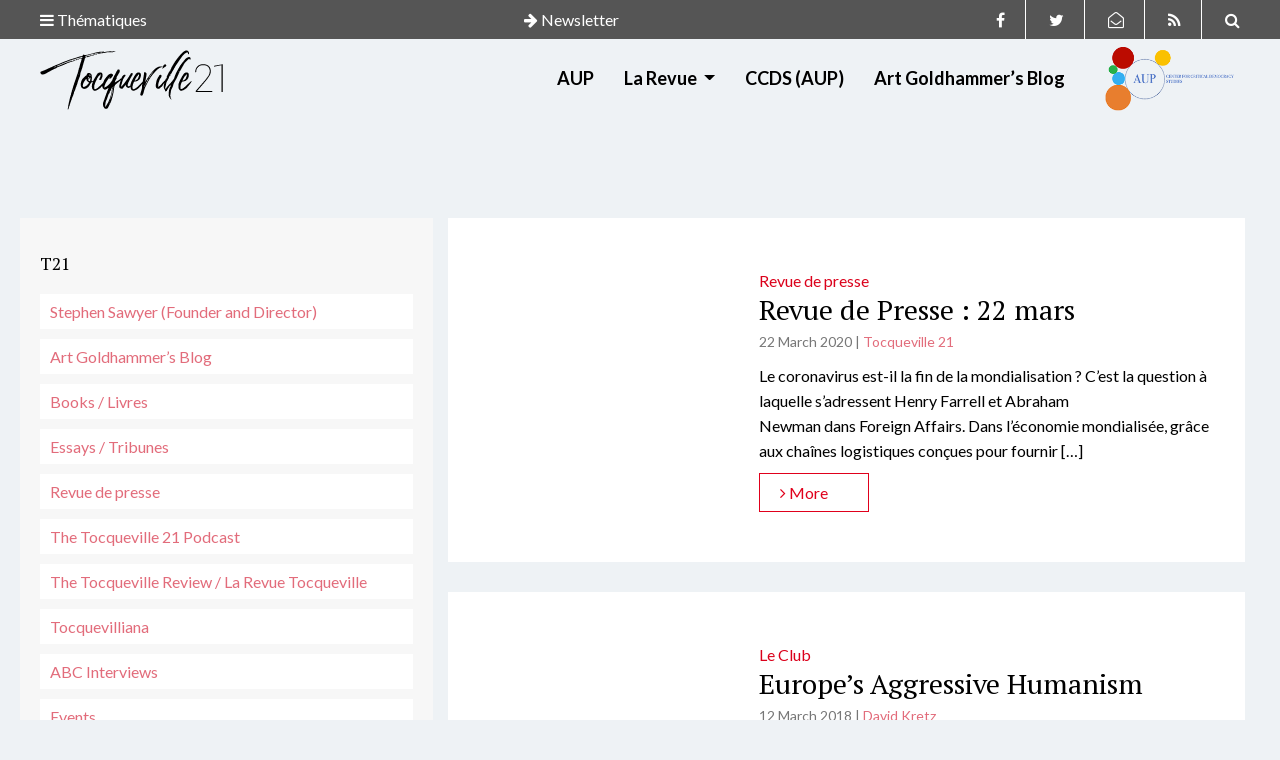

--- FILE ---
content_type: text/html; charset=UTF-8
request_url: https://tocqueville21.com/tag/humanism/
body_size: 14079
content:
<!doctype html>
<html lang="en-US" class="no-js">

<head>


  <meta name="google-site-verification" content="xdjnqVr7Bj64yKGmlmLb7GDh44wPVFjwHROo3xqFw-4" />

  <meta charset="UTF-8">
  <title>  Humanism</title>
  <link href="https://tocqueville21.com/wp-content/themes/tocqueville21/img/icons/favicon.ico" rel="shortcut icon">
  <link href="https://tocqueville21.com/wp-content/themes/tocqueville21/img/icons/touch.png" rel="apple-touch-icon-precomposed">
  <meta http-equiv="X-UA-Compatible" content="IE=edge,chrome=1">
  <meta name="viewport" content="width=device-width, initial-scale=1.0">
  <meta name='robots' content='max-image-preview:large' />

            <script data-no-defer="1" data-ezscrex="false" data-cfasync="false" data-pagespeed-no-defer data-cookieconsent="ignore">
                var ctPublicFunctions = {"_ajax_nonce":"17941aaacf","_rest_nonce":"b0fe482a72","_ajax_url":"\/wp-admin\/admin-ajax.php","_rest_url":"https:\/\/tocqueville21.com\/wp-json\/","data__cookies_type":"native","data__ajax_type":"rest","data__bot_detector_enabled":0,"data__frontend_data_log_enabled":1,"cookiePrefix":"","wprocket_detected":false,"host_url":"tocqueville21.com","text__ee_click_to_select":"Click to select the whole data","text__ee_original_email":"The complete one is","text__ee_got_it":"Got it","text__ee_blocked":"Blocked","text__ee_cannot_connect":"Cannot connect","text__ee_cannot_decode":"Can not decode email. Unknown reason","text__ee_email_decoder":"CleanTalk email decoder","text__ee_wait_for_decoding":"The magic is on the way!","text__ee_decoding_process":"Please wait a few seconds while we decode the contact data."}
            </script>
        
            <script data-no-defer="1" data-ezscrex="false" data-cfasync="false" data-pagespeed-no-defer data-cookieconsent="ignore">
                var ctPublic = {"_ajax_nonce":"17941aaacf","settings__forms__check_internal":"0","settings__forms__check_external":"0","settings__forms__force_protection":0,"settings__forms__search_test":1,"settings__forms__wc_add_to_cart":0,"settings__data__bot_detector_enabled":0,"settings__sfw__anti_crawler":0,"blog_home":"https:\/\/tocqueville21.com\/","pixel__setting":"0","pixel__enabled":false,"pixel__url":null,"data__email_check_before_post":1,"data__email_check_exist_post":0,"data__cookies_type":"native","data__key_is_ok":true,"data__visible_fields_required":true,"wl_brandname":"Anti-Spam by CleanTalk","wl_brandname_short":"CleanTalk","ct_checkjs_key":427049277,"emailEncoderPassKey":"a260638ea6ba2c4289f86a766e26d90c","bot_detector_forms_excluded":"W10=","advancedCacheExists":false,"varnishCacheExists":false,"wc_ajax_add_to_cart":false}
            </script>
        <link rel='dns-prefetch' href='//cdnjs.cloudflare.com' />
<link rel='dns-prefetch' href='//stackpath.bootstrapcdn.com' />
<link rel='dns-prefetch' href='//use.fontawesome.com' />
<style id='wp-img-auto-sizes-contain-inline-css' type='text/css'>
img:is([sizes=auto i],[sizes^="auto," i]){contain-intrinsic-size:3000px 1500px}
/*# sourceURL=wp-img-auto-sizes-contain-inline-css */
</style>
<link rel='stylesheet' id='dashicons-css' href='https://tocqueville21.com/wp-includes/css/dashicons.min.css?ver=6.9' media='all' />
<link rel='stylesheet' id='post-views-counter-frontend-css' href='https://tocqueville21.com/wp-content/plugins/post-views-counter/css/frontend.css?ver=1.7.0' media='all' />
<style id='wp-emoji-styles-inline-css' type='text/css'>

	img.wp-smiley, img.emoji {
		display: inline !important;
		border: none !important;
		box-shadow: none !important;
		height: 1em !important;
		width: 1em !important;
		margin: 0 0.07em !important;
		vertical-align: -0.1em !important;
		background: none !important;
		padding: 0 !important;
	}
/*# sourceURL=wp-emoji-styles-inline-css */
</style>
<style id='wp-block-library-inline-css' type='text/css'>
:root{--wp-block-synced-color:#7a00df;--wp-block-synced-color--rgb:122,0,223;--wp-bound-block-color:var(--wp-block-synced-color);--wp-editor-canvas-background:#ddd;--wp-admin-theme-color:#007cba;--wp-admin-theme-color--rgb:0,124,186;--wp-admin-theme-color-darker-10:#006ba1;--wp-admin-theme-color-darker-10--rgb:0,107,160.5;--wp-admin-theme-color-darker-20:#005a87;--wp-admin-theme-color-darker-20--rgb:0,90,135;--wp-admin-border-width-focus:2px}@media (min-resolution:192dpi){:root{--wp-admin-border-width-focus:1.5px}}.wp-element-button{cursor:pointer}:root .has-very-light-gray-background-color{background-color:#eee}:root .has-very-dark-gray-background-color{background-color:#313131}:root .has-very-light-gray-color{color:#eee}:root .has-very-dark-gray-color{color:#313131}:root .has-vivid-green-cyan-to-vivid-cyan-blue-gradient-background{background:linear-gradient(135deg,#00d084,#0693e3)}:root .has-purple-crush-gradient-background{background:linear-gradient(135deg,#34e2e4,#4721fb 50%,#ab1dfe)}:root .has-hazy-dawn-gradient-background{background:linear-gradient(135deg,#faaca8,#dad0ec)}:root .has-subdued-olive-gradient-background{background:linear-gradient(135deg,#fafae1,#67a671)}:root .has-atomic-cream-gradient-background{background:linear-gradient(135deg,#fdd79a,#004a59)}:root .has-nightshade-gradient-background{background:linear-gradient(135deg,#330968,#31cdcf)}:root .has-midnight-gradient-background{background:linear-gradient(135deg,#020381,#2874fc)}:root{--wp--preset--font-size--normal:16px;--wp--preset--font-size--huge:42px}.has-regular-font-size{font-size:1em}.has-larger-font-size{font-size:2.625em}.has-normal-font-size{font-size:var(--wp--preset--font-size--normal)}.has-huge-font-size{font-size:var(--wp--preset--font-size--huge)}.has-text-align-center{text-align:center}.has-text-align-left{text-align:left}.has-text-align-right{text-align:right}.has-fit-text{white-space:nowrap!important}#end-resizable-editor-section{display:none}.aligncenter{clear:both}.items-justified-left{justify-content:flex-start}.items-justified-center{justify-content:center}.items-justified-right{justify-content:flex-end}.items-justified-space-between{justify-content:space-between}.screen-reader-text{border:0;clip-path:inset(50%);height:1px;margin:-1px;overflow:hidden;padding:0;position:absolute;width:1px;word-wrap:normal!important}.screen-reader-text:focus{background-color:#ddd;clip-path:none;color:#444;display:block;font-size:1em;height:auto;left:5px;line-height:normal;padding:15px 23px 14px;text-decoration:none;top:5px;width:auto;z-index:100000}html :where(.has-border-color){border-style:solid}html :where([style*=border-top-color]){border-top-style:solid}html :where([style*=border-right-color]){border-right-style:solid}html :where([style*=border-bottom-color]){border-bottom-style:solid}html :where([style*=border-left-color]){border-left-style:solid}html :where([style*=border-width]){border-style:solid}html :where([style*=border-top-width]){border-top-style:solid}html :where([style*=border-right-width]){border-right-style:solid}html :where([style*=border-bottom-width]){border-bottom-style:solid}html :where([style*=border-left-width]){border-left-style:solid}html :where(img[class*=wp-image-]){height:auto;max-width:100%}:where(figure){margin:0 0 1em}html :where(.is-position-sticky){--wp-admin--admin-bar--position-offset:var(--wp-admin--admin-bar--height,0px)}@media screen and (max-width:600px){html :where(.is-position-sticky){--wp-admin--admin-bar--position-offset:0px}}

/*# sourceURL=wp-block-library-inline-css */
</style><style id='wp-block-buttons-inline-css' type='text/css'>
.wp-block-buttons{box-sizing:border-box}.wp-block-buttons.is-vertical{flex-direction:column}.wp-block-buttons.is-vertical>.wp-block-button:last-child{margin-bottom:0}.wp-block-buttons>.wp-block-button{display:inline-block;margin:0}.wp-block-buttons.is-content-justification-left{justify-content:flex-start}.wp-block-buttons.is-content-justification-left.is-vertical{align-items:flex-start}.wp-block-buttons.is-content-justification-center{justify-content:center}.wp-block-buttons.is-content-justification-center.is-vertical{align-items:center}.wp-block-buttons.is-content-justification-right{justify-content:flex-end}.wp-block-buttons.is-content-justification-right.is-vertical{align-items:flex-end}.wp-block-buttons.is-content-justification-space-between{justify-content:space-between}.wp-block-buttons.aligncenter{text-align:center}.wp-block-buttons:not(.is-content-justification-space-between,.is-content-justification-right,.is-content-justification-left,.is-content-justification-center) .wp-block-button.aligncenter{margin-left:auto;margin-right:auto;width:100%}.wp-block-buttons[style*=text-decoration] .wp-block-button,.wp-block-buttons[style*=text-decoration] .wp-block-button__link{text-decoration:inherit}.wp-block-buttons.has-custom-font-size .wp-block-button__link{font-size:inherit}.wp-block-buttons .wp-block-button__link{width:100%}.wp-block-button.aligncenter{text-align:center}
/*# sourceURL=https://tocqueville21.com/wp-includes/blocks/buttons/style.min.css */
</style>
<style id='global-styles-inline-css' type='text/css'>
:root{--wp--preset--aspect-ratio--square: 1;--wp--preset--aspect-ratio--4-3: 4/3;--wp--preset--aspect-ratio--3-4: 3/4;--wp--preset--aspect-ratio--3-2: 3/2;--wp--preset--aspect-ratio--2-3: 2/3;--wp--preset--aspect-ratio--16-9: 16/9;--wp--preset--aspect-ratio--9-16: 9/16;--wp--preset--color--black: #000000;--wp--preset--color--cyan-bluish-gray: #abb8c3;--wp--preset--color--white: #ffffff;--wp--preset--color--pale-pink: #f78da7;--wp--preset--color--vivid-red: #cf2e2e;--wp--preset--color--luminous-vivid-orange: #ff6900;--wp--preset--color--luminous-vivid-amber: #fcb900;--wp--preset--color--light-green-cyan: #7bdcb5;--wp--preset--color--vivid-green-cyan: #00d084;--wp--preset--color--pale-cyan-blue: #8ed1fc;--wp--preset--color--vivid-cyan-blue: #0693e3;--wp--preset--color--vivid-purple: #9b51e0;--wp--preset--gradient--vivid-cyan-blue-to-vivid-purple: linear-gradient(135deg,rgb(6,147,227) 0%,rgb(155,81,224) 100%);--wp--preset--gradient--light-green-cyan-to-vivid-green-cyan: linear-gradient(135deg,rgb(122,220,180) 0%,rgb(0,208,130) 100%);--wp--preset--gradient--luminous-vivid-amber-to-luminous-vivid-orange: linear-gradient(135deg,rgb(252,185,0) 0%,rgb(255,105,0) 100%);--wp--preset--gradient--luminous-vivid-orange-to-vivid-red: linear-gradient(135deg,rgb(255,105,0) 0%,rgb(207,46,46) 100%);--wp--preset--gradient--very-light-gray-to-cyan-bluish-gray: linear-gradient(135deg,rgb(238,238,238) 0%,rgb(169,184,195) 100%);--wp--preset--gradient--cool-to-warm-spectrum: linear-gradient(135deg,rgb(74,234,220) 0%,rgb(151,120,209) 20%,rgb(207,42,186) 40%,rgb(238,44,130) 60%,rgb(251,105,98) 80%,rgb(254,248,76) 100%);--wp--preset--gradient--blush-light-purple: linear-gradient(135deg,rgb(255,206,236) 0%,rgb(152,150,240) 100%);--wp--preset--gradient--blush-bordeaux: linear-gradient(135deg,rgb(254,205,165) 0%,rgb(254,45,45) 50%,rgb(107,0,62) 100%);--wp--preset--gradient--luminous-dusk: linear-gradient(135deg,rgb(255,203,112) 0%,rgb(199,81,192) 50%,rgb(65,88,208) 100%);--wp--preset--gradient--pale-ocean: linear-gradient(135deg,rgb(255,245,203) 0%,rgb(182,227,212) 50%,rgb(51,167,181) 100%);--wp--preset--gradient--electric-grass: linear-gradient(135deg,rgb(202,248,128) 0%,rgb(113,206,126) 100%);--wp--preset--gradient--midnight: linear-gradient(135deg,rgb(2,3,129) 0%,rgb(40,116,252) 100%);--wp--preset--font-size--small: 13px;--wp--preset--font-size--medium: 20px;--wp--preset--font-size--large: 36px;--wp--preset--font-size--x-large: 42px;--wp--preset--spacing--20: 0.44rem;--wp--preset--spacing--30: 0.67rem;--wp--preset--spacing--40: 1rem;--wp--preset--spacing--50: 1.5rem;--wp--preset--spacing--60: 2.25rem;--wp--preset--spacing--70: 3.38rem;--wp--preset--spacing--80: 5.06rem;--wp--preset--shadow--natural: 6px 6px 9px rgba(0, 0, 0, 0.2);--wp--preset--shadow--deep: 12px 12px 50px rgba(0, 0, 0, 0.4);--wp--preset--shadow--sharp: 6px 6px 0px rgba(0, 0, 0, 0.2);--wp--preset--shadow--outlined: 6px 6px 0px -3px rgb(255, 255, 255), 6px 6px rgb(0, 0, 0);--wp--preset--shadow--crisp: 6px 6px 0px rgb(0, 0, 0);}:where(.is-layout-flex){gap: 0.5em;}:where(.is-layout-grid){gap: 0.5em;}body .is-layout-flex{display: flex;}.is-layout-flex{flex-wrap: wrap;align-items: center;}.is-layout-flex > :is(*, div){margin: 0;}body .is-layout-grid{display: grid;}.is-layout-grid > :is(*, div){margin: 0;}:where(.wp-block-columns.is-layout-flex){gap: 2em;}:where(.wp-block-columns.is-layout-grid){gap: 2em;}:where(.wp-block-post-template.is-layout-flex){gap: 1.25em;}:where(.wp-block-post-template.is-layout-grid){gap: 1.25em;}.has-black-color{color: var(--wp--preset--color--black) !important;}.has-cyan-bluish-gray-color{color: var(--wp--preset--color--cyan-bluish-gray) !important;}.has-white-color{color: var(--wp--preset--color--white) !important;}.has-pale-pink-color{color: var(--wp--preset--color--pale-pink) !important;}.has-vivid-red-color{color: var(--wp--preset--color--vivid-red) !important;}.has-luminous-vivid-orange-color{color: var(--wp--preset--color--luminous-vivid-orange) !important;}.has-luminous-vivid-amber-color{color: var(--wp--preset--color--luminous-vivid-amber) !important;}.has-light-green-cyan-color{color: var(--wp--preset--color--light-green-cyan) !important;}.has-vivid-green-cyan-color{color: var(--wp--preset--color--vivid-green-cyan) !important;}.has-pale-cyan-blue-color{color: var(--wp--preset--color--pale-cyan-blue) !important;}.has-vivid-cyan-blue-color{color: var(--wp--preset--color--vivid-cyan-blue) !important;}.has-vivid-purple-color{color: var(--wp--preset--color--vivid-purple) !important;}.has-black-background-color{background-color: var(--wp--preset--color--black) !important;}.has-cyan-bluish-gray-background-color{background-color: var(--wp--preset--color--cyan-bluish-gray) !important;}.has-white-background-color{background-color: var(--wp--preset--color--white) !important;}.has-pale-pink-background-color{background-color: var(--wp--preset--color--pale-pink) !important;}.has-vivid-red-background-color{background-color: var(--wp--preset--color--vivid-red) !important;}.has-luminous-vivid-orange-background-color{background-color: var(--wp--preset--color--luminous-vivid-orange) !important;}.has-luminous-vivid-amber-background-color{background-color: var(--wp--preset--color--luminous-vivid-amber) !important;}.has-light-green-cyan-background-color{background-color: var(--wp--preset--color--light-green-cyan) !important;}.has-vivid-green-cyan-background-color{background-color: var(--wp--preset--color--vivid-green-cyan) !important;}.has-pale-cyan-blue-background-color{background-color: var(--wp--preset--color--pale-cyan-blue) !important;}.has-vivid-cyan-blue-background-color{background-color: var(--wp--preset--color--vivid-cyan-blue) !important;}.has-vivid-purple-background-color{background-color: var(--wp--preset--color--vivid-purple) !important;}.has-black-border-color{border-color: var(--wp--preset--color--black) !important;}.has-cyan-bluish-gray-border-color{border-color: var(--wp--preset--color--cyan-bluish-gray) !important;}.has-white-border-color{border-color: var(--wp--preset--color--white) !important;}.has-pale-pink-border-color{border-color: var(--wp--preset--color--pale-pink) !important;}.has-vivid-red-border-color{border-color: var(--wp--preset--color--vivid-red) !important;}.has-luminous-vivid-orange-border-color{border-color: var(--wp--preset--color--luminous-vivid-orange) !important;}.has-luminous-vivid-amber-border-color{border-color: var(--wp--preset--color--luminous-vivid-amber) !important;}.has-light-green-cyan-border-color{border-color: var(--wp--preset--color--light-green-cyan) !important;}.has-vivid-green-cyan-border-color{border-color: var(--wp--preset--color--vivid-green-cyan) !important;}.has-pale-cyan-blue-border-color{border-color: var(--wp--preset--color--pale-cyan-blue) !important;}.has-vivid-cyan-blue-border-color{border-color: var(--wp--preset--color--vivid-cyan-blue) !important;}.has-vivid-purple-border-color{border-color: var(--wp--preset--color--vivid-purple) !important;}.has-vivid-cyan-blue-to-vivid-purple-gradient-background{background: var(--wp--preset--gradient--vivid-cyan-blue-to-vivid-purple) !important;}.has-light-green-cyan-to-vivid-green-cyan-gradient-background{background: var(--wp--preset--gradient--light-green-cyan-to-vivid-green-cyan) !important;}.has-luminous-vivid-amber-to-luminous-vivid-orange-gradient-background{background: var(--wp--preset--gradient--luminous-vivid-amber-to-luminous-vivid-orange) !important;}.has-luminous-vivid-orange-to-vivid-red-gradient-background{background: var(--wp--preset--gradient--luminous-vivid-orange-to-vivid-red) !important;}.has-very-light-gray-to-cyan-bluish-gray-gradient-background{background: var(--wp--preset--gradient--very-light-gray-to-cyan-bluish-gray) !important;}.has-cool-to-warm-spectrum-gradient-background{background: var(--wp--preset--gradient--cool-to-warm-spectrum) !important;}.has-blush-light-purple-gradient-background{background: var(--wp--preset--gradient--blush-light-purple) !important;}.has-blush-bordeaux-gradient-background{background: var(--wp--preset--gradient--blush-bordeaux) !important;}.has-luminous-dusk-gradient-background{background: var(--wp--preset--gradient--luminous-dusk) !important;}.has-pale-ocean-gradient-background{background: var(--wp--preset--gradient--pale-ocean) !important;}.has-electric-grass-gradient-background{background: var(--wp--preset--gradient--electric-grass) !important;}.has-midnight-gradient-background{background: var(--wp--preset--gradient--midnight) !important;}.has-small-font-size{font-size: var(--wp--preset--font-size--small) !important;}.has-medium-font-size{font-size: var(--wp--preset--font-size--medium) !important;}.has-large-font-size{font-size: var(--wp--preset--font-size--large) !important;}.has-x-large-font-size{font-size: var(--wp--preset--font-size--x-large) !important;}
/*# sourceURL=global-styles-inline-css */
</style>

<style id='classic-theme-styles-inline-css' type='text/css'>
/*! This file is auto-generated */
.wp-block-button__link{color:#fff;background-color:#32373c;border-radius:9999px;box-shadow:none;text-decoration:none;padding:calc(.667em + 2px) calc(1.333em + 2px);font-size:1.125em}.wp-block-file__button{background:#32373c;color:#fff;text-decoration:none}
/*# sourceURL=/wp-includes/css/classic-themes.min.css */
</style>
<link rel='stylesheet' id='cleantalk-public-css-css' href='https://tocqueville21.com/wp-content/plugins/cleantalk-spam-protect/css/cleantalk-public.min.css?ver=6.70.1_1767607260' media='all' />
<link rel='stylesheet' id='cleantalk-email-decoder-css-css' href='https://tocqueville21.com/wp-content/plugins/cleantalk-spam-protect/css/cleantalk-email-decoder.min.css?ver=6.70.1_1767607260' media='all' />
<link rel='stylesheet' id='contact-form-7-css' href='https://tocqueville21.com/wp-content/plugins/contact-form-7/includes/css/styles.css?ver=6.1.4' media='all' />
<link rel='stylesheet' id='juiz_sps_styles-css' href='https://tocqueville21.com/wp-content/plugins/juiz-social-post-sharer/skins/6/style.min.css?ver=2.3.4' media='all' />
<link rel='stylesheet' id='rfw-style-css' href='https://tocqueville21.com/wp-content/plugins/rss-feed-widget/css/style.css?ver=2026010347' media='all' />
<link rel='stylesheet' id='ppress-frontend-css' href='https://tocqueville21.com/wp-content/plugins/wp-user-avatar/assets/css/frontend.min.css?ver=4.16.8' media='all' />
<link rel='stylesheet' id='ppress-flatpickr-css' href='https://tocqueville21.com/wp-content/plugins/wp-user-avatar/assets/flatpickr/flatpickr.min.css?ver=4.16.8' media='all' />
<link rel='stylesheet' id='ppress-select2-css' href='https://tocqueville21.com/wp-content/plugins/wp-user-avatar/assets/select2/select2.min.css?ver=6.9' media='all' />
<link rel='stylesheet' id='normalize-css' href='https://tocqueville21.com/wp-content/themes/tocqueville21/normalize.css?ver=1.0' media='all' />
<link rel='stylesheet' id='bootstrapcdncss-css' href='https://stackpath.bootstrapcdn.com/bootstrap/4.3.1/css/bootstrap.min.css?ver=6.9' media='all' />
<link rel='stylesheet' id='style-css' href='https://tocqueville21.com/wp-content/themes/tocqueville21/style.css?ver=1.0' media='all' />
<script type="text/javascript" src="https://tocqueville21.com/wp-content/themes/tocqueville21/js/lib/conditionizr-4.3.0.min.js?ver=4.3.0" id="conditionizr-js"></script>
<script type="text/javascript" src="https://tocqueville21.com/wp-content/themes/tocqueville21/js/lib/modernizr-2.7.1.min.js?ver=2.7.1" id="modernizr-js"></script>
<script type="text/javascript" src="https://tocqueville21.com/wp-includes/js/jquery/jquery.min.js?ver=3.7.1" id="jquery-core-js"></script>
<script type="text/javascript" src="https://tocqueville21.com/wp-includes/js/jquery/jquery-migrate.min.js?ver=3.4.1" id="jquery-migrate-js"></script>
<script type="text/javascript" src="https://cdnjs.cloudflare.com/ajax/libs/popper.js/1.11.0/umd/popper.min.js?ver=6.9" id="popper-js"></script>
<script type="text/javascript" src="https://stackpath.bootstrapcdn.com/bootstrap/4.3.1/js/bootstrap.min.js?ver=6.9" id="bootstrapcdn-js"></script>
<script type="text/javascript" src="https://use.fontawesome.com/756a27ba17.js?ver=6.9" id="fontawesome-js"></script>
<script type="text/javascript" src="https://tocqueville21.com/wp-content/themes/tocqueville21/js/scripts.js?ver=1.0.0" id="scripts-js"></script>
<script type="text/javascript" src="https://tocqueville21.com/wp-content/plugins/cleantalk-spam-protect/js/apbct-public-bundle_gathering.min.js?ver=6.70.1_1767607260" id="apbct-public-bundle_gathering.min-js-js"></script>
<script type="text/javascript" src="https://tocqueville21.com/wp-content/plugins/wp-user-avatar/assets/flatpickr/flatpickr.min.js?ver=4.16.8" id="ppress-flatpickr-js"></script>
<script type="text/javascript" src="https://tocqueville21.com/wp-content/plugins/wp-user-avatar/assets/select2/select2.min.js?ver=4.16.8" id="ppress-select2-js"></script>
<link rel="https://api.w.org/" href="https://tocqueville21.com/wp-json/" /><link rel="alternate" title="JSON" type="application/json" href="https://tocqueville21.com/wp-json/wp/v2/tags/168" />  <script>
    // conditionizr.com
    // configure environment tests
    conditionizr.config({
      assets: 'https://tocqueville21.com/wp-content/themes/tocqueville21',
      tests: {}
    });
  </script>

<link rel='stylesheet' id='mailpoet_public-css' href='https://tocqueville21.com/wp-content/plugins/mailpoet/assets/dist/css/mailpoet-public.b1f0906e.css?ver=6.9' media='all' />
<link rel='stylesheet' id='mailpoet_custom_fonts_0-css' href='https://fonts.googleapis.com/css?family=Abril+FatFace%3A400%2C400i%2C700%2C700i%7CAlegreya%3A400%2C400i%2C700%2C700i%7CAlegreya+Sans%3A400%2C400i%2C700%2C700i%7CAmatic+SC%3A400%2C400i%2C700%2C700i%7CAnonymous+Pro%3A400%2C400i%2C700%2C700i%7CArchitects+Daughter%3A400%2C400i%2C700%2C700i%7CArchivo%3A400%2C400i%2C700%2C700i%7CArchivo+Narrow%3A400%2C400i%2C700%2C700i%7CAsap%3A400%2C400i%2C700%2C700i%7CBarlow%3A400%2C400i%2C700%2C700i%7CBioRhyme%3A400%2C400i%2C700%2C700i%7CBonbon%3A400%2C400i%2C700%2C700i%7CCabin%3A400%2C400i%2C700%2C700i%7CCairo%3A400%2C400i%2C700%2C700i%7CCardo%3A400%2C400i%2C700%2C700i%7CChivo%3A400%2C400i%2C700%2C700i%7CConcert+One%3A400%2C400i%2C700%2C700i%7CCormorant%3A400%2C400i%2C700%2C700i%7CCrimson+Text%3A400%2C400i%2C700%2C700i%7CEczar%3A400%2C400i%2C700%2C700i%7CExo+2%3A400%2C400i%2C700%2C700i%7CFira+Sans%3A400%2C400i%2C700%2C700i%7CFjalla+One%3A400%2C400i%2C700%2C700i%7CFrank+Ruhl+Libre%3A400%2C400i%2C700%2C700i%7CGreat+Vibes%3A400%2C400i%2C700%2C700i&#038;ver=6.9' media='all' />
<link rel='stylesheet' id='mailpoet_custom_fonts_1-css' href='https://fonts.googleapis.com/css?family=Heebo%3A400%2C400i%2C700%2C700i%7CIBM+Plex%3A400%2C400i%2C700%2C700i%7CInconsolata%3A400%2C400i%2C700%2C700i%7CIndie+Flower%3A400%2C400i%2C700%2C700i%7CInknut+Antiqua%3A400%2C400i%2C700%2C700i%7CInter%3A400%2C400i%2C700%2C700i%7CKarla%3A400%2C400i%2C700%2C700i%7CLibre+Baskerville%3A400%2C400i%2C700%2C700i%7CLibre+Franklin%3A400%2C400i%2C700%2C700i%7CMontserrat%3A400%2C400i%2C700%2C700i%7CNeuton%3A400%2C400i%2C700%2C700i%7CNotable%3A400%2C400i%2C700%2C700i%7CNothing+You+Could+Do%3A400%2C400i%2C700%2C700i%7CNoto+Sans%3A400%2C400i%2C700%2C700i%7CNunito%3A400%2C400i%2C700%2C700i%7COld+Standard+TT%3A400%2C400i%2C700%2C700i%7COxygen%3A400%2C400i%2C700%2C700i%7CPacifico%3A400%2C400i%2C700%2C700i%7CPoppins%3A400%2C400i%2C700%2C700i%7CProza+Libre%3A400%2C400i%2C700%2C700i%7CPT+Sans%3A400%2C400i%2C700%2C700i%7CPT+Serif%3A400%2C400i%2C700%2C700i%7CRakkas%3A400%2C400i%2C700%2C700i%7CReenie+Beanie%3A400%2C400i%2C700%2C700i%7CRoboto+Slab%3A400%2C400i%2C700%2C700i&#038;ver=6.9' media='all' />
<link rel='stylesheet' id='mailpoet_custom_fonts_2-css' href='https://fonts.googleapis.com/css?family=Ropa+Sans%3A400%2C400i%2C700%2C700i%7CRubik%3A400%2C400i%2C700%2C700i%7CShadows+Into+Light%3A400%2C400i%2C700%2C700i%7CSpace+Mono%3A400%2C400i%2C700%2C700i%7CSpectral%3A400%2C400i%2C700%2C700i%7CSue+Ellen+Francisco%3A400%2C400i%2C700%2C700i%7CTitillium+Web%3A400%2C400i%2C700%2C700i%7CUbuntu%3A400%2C400i%2C700%2C700i%7CVarela%3A400%2C400i%2C700%2C700i%7CVollkorn%3A400%2C400i%2C700%2C700i%7CWork+Sans%3A400%2C400i%2C700%2C700i%7CYatra+One%3A400%2C400i%2C700%2C700i&#038;ver=6.9' media='all' />
</head>

<body class="archive tag tag-humanism tag-168 wp-theme-tocqueville21">

  <div class="sticky-top">
    <div class="search-header top">
      <div class="remove-form"><i class="fa fa-times" aria-hidden="true"></i></div>
      <!-- search -->
<div class="container ">
  <div class="p-30">


    <form class="search" method="get" action="https://tocqueville21.com" role="search">
      <label class="note-search">Tapez votre recherche et appuyez sur Entrée</label>
      <input class="form-control" type="search" name="s" placeholder="">
    </form>
  </div>
</div>
<!-- /search -->
    </div>

    <div class="theme-header top">
      <div class="remove-form"><i class="fa fa-times" aria-hidden="true"></i></div>
      <div class="container d-flex justify-content-center">
        <div id="nav_menu-10" class="widget_nav_menu"><h3 class="oswald">ABOUT</h3><ul id="menu-about" class="menu"><li id="menu-item-7203" class="menu-item menu-item-type-post_type menu-item-object-page menu-item-7203"><a href="https://tocqueville21.com/edito/">Tocqueville 21</a></li>
<li id="menu-item-7201" class="menu-item menu-item-type-post_type menu-item-object-page menu-item-7201"><a href="https://tocqueville21.com/a-propos/team-equipe/stephen-sawyer/">Stephen Sawyer</a></li>
<li id="menu-item-7206" class="menu-item menu-item-type-post_type menu-item-object-page menu-item-7206"><a href="https://tocqueville21.com/a-propos/team-equipe/arthur-goldhammer/">Art Goldhammer</a></li>
<li id="menu-item-7200" class="menu-item menu-item-type-post_type menu-item-object-page menu-item-7200"><a href="https://tocqueville21.com/a-propos/team-equipe-2/">The Blog Editors</a></li>
<li id="menu-item-7230" class="menu-item menu-item-type-post_type menu-item-object-page menu-item-7230"><a href="https://tocqueville21.com/auteurs/">Contributors</a></li>
<li id="menu-item-7207" class="menu-item menu-item-type-post_type menu-item-object-page menu-item-7207"><a href="https://tocqueville21.com/a-propos/le-mot-du-directeur/">A Word from the Director</a></li>
</ul></div><div id="nav_menu-11" class="widget_nav_menu"><h3 class="oswald">BOOK FORUMS</h3><ul id="menu-book-forums" class="menu"><li id="menu-item-8035" class="menu-item menu-item-type-post_type menu-item-object-post menu-item-8035"><a href="https://tocqueville21.com/books/comparative-democracy/">Western Europe Democratic&#8217;s Age &#8211; Martin Conway (May 2022)</a></li>
<li id="menu-item-7589" class="menu-item menu-item-type-post_type menu-item-object-post menu-item-7589"><a href="https://tocqueville21.com/books/sanctions-what-are-they-good-for/">The Economic Weapon &#8211; Nicholas Mulder (Mar 2022)</a></li>
<li id="menu-item-7380" class="menu-item menu-item-type-post_type menu-item-object-post menu-item-7380"><a href="https://tocqueville21.com/books/they-saved-the-church-but-at-what-cost/">Soldiers of God in a Secular World &#8211; Sarah Shortall (Jan 2022)</a></li>
<li id="menu-item-7237" class="menu-item menu-item-type-post_type menu-item-object-post menu-item-7237"><a href="https://tocqueville21.com/books/samuel-moyns-humane-full-forum/">Humane &#8211; Samuel Moyn (Oct 2021)</a></li>
<li id="menu-item-7246" class="menu-item menu-item-type-taxonomy menu-item-object-category menu-item-7246"><a href="https://tocqueville21.com/Blog/focus/parliamentary-thinking/">Parliament &#8211; Gregory Conti (Jul-Aug 2021)</a></li>
</ul></div><div id="nav_menu-8" class="widget_nav_menu"><h3 class="oswald">FOCUS</h3><ul id="menu-focus" class="menu"><li id="menu-item-2598" class="menu-item menu-item-type-taxonomy menu-item-object-category menu-item-2598"><a href="https://tocqueville21.com/Blog/focus/democracy-and-truth/">Democracy and Truth</a></li>
<li id="menu-item-2599" class="menu-item menu-item-type-taxonomy menu-item-object-category menu-item-2599"><a href="https://tocqueville21.com/Blog/focus/elites-and-democracy/">Elites and democracy</a></li>
<li id="menu-item-2600" class="menu-item menu-item-type-taxonomy menu-item-object-category menu-item-2600"><a href="https://tocqueville21.com/Blog/focus/europeennes-2019/">Européennes 2019</a></li>
<li id="menu-item-2601" class="menu-item menu-item-type-taxonomy menu-item-object-category menu-item-2601"><a href="https://tocqueville21.com/Blog/focus/human-rights-and-global-inequality/">Human Rights and Global Inequality</a></li>
<li id="menu-item-2602" class="menu-item menu-item-type-taxonomy menu-item-object-category menu-item-2602"><a href="https://tocqueville21.com/Blog/focus/liberalism-and-identity-politics/">Liberalism and Identity Politics</a></li>
<li id="menu-item-2603" class="menu-item menu-item-type-taxonomy menu-item-object-category menu-item-2603"><a href="https://tocqueville21.com/Blog/focus/mai-68/">Mai 68</a></li>
<li id="menu-item-2604" class="menu-item menu-item-type-taxonomy menu-item-object-category menu-item-2604"><a href="https://tocqueville21.com/Blog/focus/prisons-and-police/">Prisons and Police</a></li>
<li id="menu-item-2605" class="menu-item menu-item-type-taxonomy menu-item-object-category menu-item-2605"><a href="https://tocqueville21.com/Blog/focus/sex-and-secularism/">Sex and Secularism</a></li>
</ul></div><div id="nav_menu-9" class="widget_nav_menu"><h3 class="oswald">SPONSORS</h3><ul id="menu-sponsors" class="menu"><li id="menu-item-7238" class="menu-item menu-item-type-custom menu-item-object-custom menu-item-7238"><a href="https://www.aup.edu">American University in Paris</a></li>
<li id="menu-item-7239" class="menu-item menu-item-type-custom menu-item-object-custom menu-item-7239"><a href="https://www.aup.edu/academics/research-centers/center-critical-democracy-studies">The Center for Critical Democracy Studies</a></li>
<li id="menu-item-7256" class="menu-item menu-item-type-custom menu-item-object-custom menu-item-7256"><a href="https://tocqueville21.com/the-tocqueville-review-revue-tocqueville/">The Tocqueville Review / La Revue Tocqueville</a></li>
</ul></div><div id="block-2" class="widget_block">
<div class="wp-block-buttons is-layout-flex wp-block-buttons-is-layout-flex"></div>
</div>      </div>
    </div>
    <div class="newsletter-header top">
      <div class="remove-form"><i class="fa fa-times" aria-hidden="true"></i></div>
      <div class="container d-flex justify-content-center">
              <div id="mailpoet_form-3" class="widget_mailpoet_form">
  
      <h3 class="oswald">Subscribe to our newsletter</h3>
  
  <div class="
    mailpoet_form_popup_overlay
      "></div>
  <div
    id="mailpoet_form_3"
    class="
      mailpoet_form
      mailpoet_form_widget
      mailpoet_form_position_
      mailpoet_form_animation_
    "
      >

    <style type="text/css">
     #mailpoet_form_3 .mailpoet_form {  }
#mailpoet_form_3 .mailpoet_paragraph { line-height: 20px; }
#mailpoet_form_3 .mailpoet_segment_label, #mailpoet_form_3 .mailpoet_text_label, #mailpoet_form_3 .mailpoet_textarea_label, #mailpoet_form_3 .mailpoet_select_label, #mailpoet_form_3 .mailpoet_radio_label, #mailpoet_form_3 .mailpoet_checkbox_label, #mailpoet_form_3 .mailpoet_list_label, #mailpoet_form_3 .mailpoet_date_label { display: block; font-weight: bold; }
#mailpoet_form_3 .mailpoet_text, #mailpoet_form_3 .mailpoet_textarea, #mailpoet_form_3 .mailpoet_select, #mailpoet_form_3 .mailpoet_date_month, #mailpoet_form_3 .mailpoet_date_day, #mailpoet_form_3 .mailpoet_date_year, #mailpoet_form_3 .mailpoet_date { display: block; }
#mailpoet_form_3 .mailpoet_checkbox {  }
#mailpoet_form_3 .mailpoet_submit input {  }
#mailpoet_form_3 .mailpoet_divider {  }
#mailpoet_form_3 .mailpoet_message {  }
#mailpoet_form_3 .mailpoet_validate_success { color: #468847; }
#mailpoet_form_3 .mailpoet_validate_error { color: #b94a48; }#mailpoet_form_3{;}#mailpoet_form_3 .mailpoet_message {margin: 0; padding: 0 20px;}#mailpoet_form_3 .mailpoet_paragraph.last {margin-bottom: 0} @media (max-width: 500px) {#mailpoet_form_3 {background-image: none;}} @media (min-width: 500px) {#mailpoet_form_3 .last .mailpoet_paragraph:last-child {margin-bottom: 0}}  @media (max-width: 500px) {#mailpoet_form_3 .mailpoet_form_column:last-child .mailpoet_paragraph:last-child {margin-bottom: 0}} 
    </style>

    <form
      target="_self"
      method="post"
      action="https://tocqueville21.com/wp-admin/admin-post.php?action=mailpoet_subscription_form"
      class="mailpoet_form mailpoet_form_form mailpoet_form_widget"
      novalidate
      data-delay=""
      data-exit-intent-enabled=""
      data-font-family=""
      data-cookie-expiration-time=""
    >
      <input type="hidden" name="data[form_id]" value="3" />
      <input type="hidden" name="token" value="0b44bbfc8f" />
      <input type="hidden" name="api_version" value="v1" />
      <input type="hidden" name="endpoint" value="subscribers" />
      <input type="hidden" name="mailpoet_method" value="subscribe" />

      <label class="mailpoet_hp_email_label" style="display: none !important;">Please leave this field empty<input type="email" name="data[email]"/></label><div class="mailpoet_paragraph"><input type="email" autocomplete="email" class="mailpoet_text" id="form_email_3" name="data[form_field_NWFkYWNmNjg4N2ZlX2VtYWls]" title="E-mail" value="" data-automation-id="form_email"  placeholder="E-mail *" aria-label="E-mail *" data-parsley-errors-container=".mailpoet_error_1y6ja" data-parsley-required="true" required aria-required="true" data-parsley-minlength="6" data-parsley-maxlength="150" data-parsley-type-message="This value should be a valid email." data-parsley-required-message="This field is required."/><span class="mailpoet_error_1y6ja"></span></div>
<div class="mailpoet_paragraph"><input type="submit" class="mailpoet_submit" value="GO" data-automation-id="subscribe-submit-button" style="border-color:transparent;" /><span class="mailpoet_form_loading"><span class="mailpoet_bounce1"></span><span class="mailpoet_bounce2"></span><span class="mailpoet_bounce3"></span></span></div>
<div class="mailpoet_paragraph"><fieldset><input type="hidden" value="0"  name="data[cf_1]" /><label class="mailpoet_checkbox_label" for="mailpoet_checkbox_1" ><input type="checkbox" class="mailpoet_checkbox" id="mailpoet_checkbox_1" name="data[cf_1]" value="1" data-parsley-errors-container=".mailpoet_error_1anym" data-parsley-group="custom_field_1" /> Vous acceptez de recevoir nos derniers articles par email</label></fieldset><span class="mailpoet_error_1anym"></span></div>
<div class="mailpoet_paragraph" ><span>Vous affirmez avoir pris connaissance de notre <a href="https://tocqueville21.com/politique-de-protection-des-donnees-personnelles/">Politique de confidentialité.</a></span></div>

      <div class="mailpoet_message">
        <p class="mailpoet_validate_success"
                style="display:none;"
                >Vérifiez votre boite de réception ou votre répertoire d’indésirables pour confirmer votre abonnement.
        </p>
        <p class="mailpoet_validate_error"
                style="display:none;"
                >        </p>
      </div>
    </form>

      </div>

      </div>
        </div>
    </div>


    <div class="topBar">
      <div class="container d-flex justify-content-between">
        <ul class="theme">
          <li>
            <a class="open-theme open" href="#">
              <i class="fa fa-bars" aria-hidden="true"></i> Thématiques
            </a>
          </li>
        </ul>
        <ul class="newsletter">
          <li>
            <a class="open-newsletter open" href="#">
              <i class="fa fa-arrow-right" aria-hidden="true"></i> Newsletter
            </a>
          </li>
        </ul>
        <div id="nav_menu-7" class="widget_nav_menu"><ul id="menu-menu-search-social" class="menu"><li id="menu-item-2590" class="picto menu-item menu-item-type-custom menu-item-object-custom menu-item-2590"><a href="https://fr-fr.facebook.com/tocqueville21/"><i class="fa fa-facebook" aria-hidden="true"></i></a></li>
<li id="menu-item-2591" class="picto menu-item menu-item-type-custom menu-item-object-custom menu-item-2591"><a href="https://twitter.com/Tocqueville21"><i class="fa fa-twitter" aria-hidden="true"></i></a></li>
<li id="menu-item-2592" class="picto menu-item menu-item-type-custom menu-item-object-custom menu-item-2592"><a href="mailto:contact@tocqueville21.com"><i class="fa fa-envelope-open-o" aria-hidden="true"></i></a></li>
<li id="menu-item-2593" class="picto menu-item menu-item-type-custom menu-item-object-custom menu-item-2593"><a href="https://tocqueville21.com/feed/"><i class="fa fa-rss" aria-hidden="true"></i></a></li>
<li id="menu-item-2594" class="picto open-search open menu-item menu-item-type-custom menu-item-object-custom menu-item-2594"><a href="#"><i class="fa fa-search" aria-hidden="true"></i></a></li>
</ul></div>      </div>
    </div>
  </div>

  <header class="header clear" role="banner">


    <div class="container row align-items-center">
      <div class="logo col-auto mr-auto">
        <a href="https://tocqueville21.com">
          <img src="https://tocqueville21.com/wp-content/themes/tocqueville21/img/logo.svg" alt="Logo" class="logo-img">
        </a>
      </div>
      <div class="col-auto align-self-center mobile-nav">

        <nav class="navbar navbar-expand-lg navbar-light " role="navigation">
          <button class="navbar-toggler mx-auto" type="button" data-toggle="collapse"
            data-target="#navbarSupportedContent" aria-controls="navbarSupportedContent" aria-expanded="false"
            aria-label="Toggle navigation">
            <span class="navbar-toggler-icon"></span>
          </button>
          <div class="collapse navbar-collapse" id="navbarSupportedContent">
            <ul id="menu-menu-principal" class="nav navbar-nav"><li itemscope="itemscope" itemtype="https://www.schema.org/SiteNavigationElement" id="menu-item-2641" class="menu-item menu-item-type-custom menu-item-object-custom menu-item-2641"><a title="AUP" href="https://www.aup.edu/">AUP</a></li>
<li itemscope="itemscope" itemtype="https://www.schema.org/SiteNavigationElement" id="menu-item-304" class="menu-item menu-item-type-post_type menu-item-object-page menu-item-has-children menu-item-304 dropdown"><a title="La Revue" href="https://tocqueville21.com/the-tocqueville-review-revue-tocqueville/" data-hover="dropdown" class="dropdown-toggle" aria-haspopup="true">La Revue <span class="caret"></span></a>
<ul role="menu" class=" dropdown-menu" >
	<li itemscope="itemscope" itemtype="https://www.schema.org/SiteNavigationElement" id="menu-item-6215" class="menu-item menu-item-type-post_type menu-item-object-page menu-item-6215"><a title="The Tocqueville Review / La Revue Tocqueville" href="https://tocqueville21.com/the-tocqueville-review-revue-tocqueville/">The Tocqueville Review / La Revue Tocqueville</a></li>
	<li itemscope="itemscope" itemtype="https://www.schema.org/SiteNavigationElement" id="menu-item-6214" class="menu-item menu-item-type-post_type menu-item-object-page menu-item-6214"><a title="Team / Équipe Editorial" href="https://tocqueville21.com/a-propos/team-equipe/">Team / Équipe Editorial</a></li>
</ul>
</li>
<li itemscope="itemscope" itemtype="https://www.schema.org/SiteNavigationElement" id="menu-item-7235" class="menu-item menu-item-type-custom menu-item-object-custom menu-item-7235"><a title="CCDS (AUP)" href="https://www.aup.edu/academics/research-centers/center-critical-democracy-studies">CCDS (AUP)</a></li>
<li itemscope="itemscope" itemtype="https://www.schema.org/SiteNavigationElement" id="menu-item-7258" class="menu-item menu-item-type-taxonomy menu-item-object-category menu-item-7258"><a title="Art Goldhammer&#039;s Blog" href="https://tocqueville21.com/Blog/art-goldhammer/">Art Goldhammer&#8217;s Blog</a></li>
</ul>          </div>
          <a href="https://www.aup.edu/academics/research-centers/center-critical-democracy-studies"
            class="d-none d-md-block" style="margin-left:25px;" target="_blank"><img
              style="width: 130px;margin-left: 0px;" src="https://tocqueville21.com/wp-content/themes/tocqueville21/img/aup.png"
              alt="aup"></a>
        </nav>

      </div>

    </div>
  </header><main role="main">
	<section class="container row mt-50">
		<div class="text-center w-100 mb-30">
			<h1></h1>
		</div>
		<div class="col-md-4 sidebar-menu p-0 mt-4">
			<div id="nav_menu-5" class="widget_nav_menu"><h3 class="oswald">T21</h3><ul id="menu-t21-blog" class="menu"><li id="menu-item-7271" class="menu-item menu-item-type-taxonomy menu-item-object-category menu-item-7271"><a href="https://tocqueville21.com/Blog/stephen-sawyer-director-and-founder-tocqueville-21/">Stephen Sawyer (Founder and Director)</a></li>
<li id="menu-item-2573" class="menu-item menu-item-type-taxonomy menu-item-object-category menu-item-2573"><a href="https://tocqueville21.com/Blog/art-goldhammer/">Art Goldhammer&#8217;s Blog</a></li>
<li id="menu-item-7224" class="menu-item menu-item-type-taxonomy menu-item-object-category menu-item-7224"><a href="https://tocqueville21.com/Blog/books/">Books / Livres</a></li>
<li id="menu-item-7226" class="menu-item menu-item-type-taxonomy menu-item-object-category menu-item-7226"><a href="https://tocqueville21.com/Blog/tribunes/">Essays / Tribunes</a></li>
<li id="menu-item-7228" class="menu-item menu-item-type-taxonomy menu-item-object-category menu-item-7228"><a href="https://tocqueville21.com/Blog/revue-de-presse/">Revue de presse</a></li>
<li id="menu-item-7225" class="menu-item menu-item-type-taxonomy menu-item-object-category menu-item-7225"><a href="https://tocqueville21.com/Blog/podcast/">The Tocqueville 21 Podcast</a></li>
<li id="menu-item-7245" class="menu-item menu-item-type-taxonomy menu-item-object-category menu-item-7245"><a href="https://tocqueville21.com/Blog/the-tocqueville-review-la-revue-tocqueville/">The Tocqueville Review / La Revue Tocqueville</a></li>
<li id="menu-item-7227" class="menu-item menu-item-type-taxonomy menu-item-object-category menu-item-7227"><a href="https://tocqueville21.com/Blog/tocquevilliana/">Tocquevilliana</a></li>
<li id="menu-item-8466" class="menu-item menu-item-type-taxonomy menu-item-object-category menu-item-8466"><a href="https://tocqueville21.com/Blog/abc-interviews/">ABC Interviews</a></li>
<li id="menu-item-7244" class="menu-item menu-item-type-taxonomy menu-item-object-category menu-item-7244"><a href="https://tocqueville21.com/Blog/events/">Events</a></li>
<li id="menu-item-7223" class="menu-item menu-item-type-taxonomy menu-item-object-category menu-item-7223"><a href="https://tocqueville21.com/Blog/blog-info/">T21 Information</a></li>
</ul></div>		</div>
		<div class="col-md-8 mt-4">

				

    <article id="post-4910" class="list-post w-100">
      <div class="row">
                <div class="col-md-4 cover">
          <a href="https://tocqueville21.com/revue-de-presse/revue-de-presse-22-mars/" class="w-100 h-100 img-cover" style="background-image: url()"></a>
        </div>
        <div class="col-md-8 p-50">
          <div class="rouge">
            <a href="https://tocqueville21.com/Blog/revue-de-presse/" rel="tag">Revue de presse</a>          </div>
          <h2>
            <a href="https://tocqueville21.com/revue-de-presse/revue-de-presse-22-mars/">Revue de Presse : 22 mars</a>
          </h2>
          <div class="meta">
            <span class="date">22 March 2020</span> | <span class="author"><a href="https://tocqueville21.com/author/tocqueville-21/" title="Posts by Tocqueville 21" rel="author">Tocqueville 21</a></span>
          </div>
          <div class="content mt-3">
            <p>Le coronavirus est-il la fin de la mondialisation ? C&#8217;est la question à laquelle s&#8217;adressent Henry Farrell et Abraham Newman dans Foreign Affairs. Dans l&#8217;économie mondialisée, grâce aux chaînes logistiques conçues pour fournir [&hellip;]</p>
            <a href="https://tocqueville21.com/revue-de-presse/revue-de-presse-22-mars/" class="more"><i class="fa fa-angle-right" aria-hidden="true"></i>
 More</a>
          </div>
        </div>
      </div>
    </article>



    <article id="post-1017" class="list-post w-100">
      <div class="row">
                <div class="col-md-4 cover">
          <a href="https://tocqueville21.com/le-club/europes-aggressive-humanism/" class="w-100 h-100 img-cover" style="background-image: url()"></a>
        </div>
        <div class="col-md-8 p-50">
          <div class="rouge">
            <a href="https://tocqueville21.com/Blog/le-club/" rel="tag">Le Club</a>          </div>
          <h2>
            <a href="https://tocqueville21.com/le-club/europes-aggressive-humanism/">Europe&#8217;s Aggressive Humanism</a>
          </h2>
          <div class="meta">
            <span class="date">12 March 2018</span> | <span class="author"><a href="https://tocqueville21.com/author/david-kretz/" title="Posts by David Kretz" rel="author">David Kretz</a></span>
          </div>
          <div class="content mt-3">
            <p>Editor&#8217;s note: This article by David Kretz originally appeared online in The Point Magazine last December. Since then, it&#8217;s become only all the more evident that the Center for Political Beauty&#8217;s style mixture [&hellip;]</p>
            <a href="https://tocqueville21.com/le-club/europes-aggressive-humanism/" class="more"><i class="fa fa-angle-right" aria-hidden="true"></i>
 More</a>
          </div>
        </div>
      </div>
    </article>


		</div>


	</section>
</main>
<footer class="footer py-50 mt-50" role="contentinfo">
  <div class="container">
    <div class="row">
      <div class="footer-widget col-md-3">
        <div id="nav_menu-13" class="widget_nav_menu"><h3 class="oswald">Sponsors</h3><ul id="menu-sponsors-1" class="menu"><li class="menu-item menu-item-type-custom menu-item-object-custom menu-item-7238"><a href="https://www.aup.edu">American University in Paris</a></li>
<li class="menu-item menu-item-type-custom menu-item-object-custom menu-item-7239"><a href="https://www.aup.edu/academics/research-centers/center-critical-democracy-studies">The Center for Critical Democracy Studies</a></li>
<li class="menu-item menu-item-type-custom menu-item-object-custom menu-item-7256"><a href="https://tocqueville21.com/the-tocqueville-review-revue-tocqueville/">The Tocqueville Review / La Revue Tocqueville</a></li>
</ul></div>      </div>
      <div class="footer-widget col-md-3">
        <div id="nav_menu-3" class="widget_nav_menu"><h3 class="oswald">About</h3><ul id="menu-about-1" class="menu"><li class="menu-item menu-item-type-post_type menu-item-object-page menu-item-7203"><a href="https://tocqueville21.com/edito/">Tocqueville 21</a></li>
<li class="menu-item menu-item-type-post_type menu-item-object-page menu-item-7201"><a href="https://tocqueville21.com/a-propos/team-equipe/stephen-sawyer/">Stephen Sawyer</a></li>
<li class="menu-item menu-item-type-post_type menu-item-object-page menu-item-7206"><a href="https://tocqueville21.com/a-propos/team-equipe/arthur-goldhammer/">Art Goldhammer</a></li>
<li class="menu-item menu-item-type-post_type menu-item-object-page menu-item-7200"><a href="https://tocqueville21.com/a-propos/team-equipe-2/">The Blog Editors</a></li>
<li class="menu-item menu-item-type-post_type menu-item-object-page menu-item-7230"><a href="https://tocqueville21.com/auteurs/">Contributors</a></li>
<li class="menu-item menu-item-type-post_type menu-item-object-page menu-item-7207"><a href="https://tocqueville21.com/a-propos/le-mot-du-directeur/">A Word from the Director</a></li>
</ul></div>      </div>
      <div class="footer-widget col-md-3">
        <div id="nav_menu-4" class="widget_nav_menu"><h3 class="oswald">T21</h3><ul id="menu-t21-blog-1" class="menu"><li class="menu-item menu-item-type-taxonomy menu-item-object-category menu-item-7271"><a href="https://tocqueville21.com/Blog/stephen-sawyer-director-and-founder-tocqueville-21/">Stephen Sawyer (Founder and Director)</a></li>
<li class="menu-item menu-item-type-taxonomy menu-item-object-category menu-item-2573"><a href="https://tocqueville21.com/Blog/art-goldhammer/">Art Goldhammer&#8217;s Blog</a></li>
<li class="menu-item menu-item-type-taxonomy menu-item-object-category menu-item-7224"><a href="https://tocqueville21.com/Blog/books/">Books / Livres</a></li>
<li class="menu-item menu-item-type-taxonomy menu-item-object-category menu-item-7226"><a href="https://tocqueville21.com/Blog/tribunes/">Essays / Tribunes</a></li>
<li class="menu-item menu-item-type-taxonomy menu-item-object-category menu-item-7228"><a href="https://tocqueville21.com/Blog/revue-de-presse/">Revue de presse</a></li>
<li class="menu-item menu-item-type-taxonomy menu-item-object-category menu-item-7225"><a href="https://tocqueville21.com/Blog/podcast/">The Tocqueville 21 Podcast</a></li>
<li class="menu-item menu-item-type-taxonomy menu-item-object-category menu-item-7245"><a href="https://tocqueville21.com/Blog/the-tocqueville-review-la-revue-tocqueville/">The Tocqueville Review / La Revue Tocqueville</a></li>
<li class="menu-item menu-item-type-taxonomy menu-item-object-category menu-item-7227"><a href="https://tocqueville21.com/Blog/tocquevilliana/">Tocquevilliana</a></li>
<li class="menu-item menu-item-type-taxonomy menu-item-object-category menu-item-8466"><a href="https://tocqueville21.com/Blog/abc-interviews/">ABC Interviews</a></li>
<li class="menu-item menu-item-type-taxonomy menu-item-object-category menu-item-7244"><a href="https://tocqueville21.com/Blog/events/">Events</a></li>
<li class="menu-item menu-item-type-taxonomy menu-item-object-category menu-item-7223"><a href="https://tocqueville21.com/Blog/blog-info/">T21 Information</a></li>
</ul></div>      </div>
      <div class="footer-widget col-md-3">
        <div id="text-2" class="widget_text"><h3 class="oswald">Contact</h3>			<div class="textwidget"><div class="gmail_default"><strong>La Société Tocqueville</strong><br />
10 Place de Catalogne</div>
<div class="gmail_default">75014 Paris &#8211; FRANCE</div>
<div class="gmail_default">+ 33 (0) 1 44 18 54 31</div>
<div>contact@tocqueville21.com</div>
</div>
		</div>      </div>
    </div>
  </div>
  <br class="clear">
  <div class="container">
    <div class="row justify-content-between">
      <div class="col my-auto">
        <div class="credit">©2026 Tocqueville 21
          <ul id="menu-footer" class="menu"><li id="menu-item-35" class="menu-item menu-item-type-post_type menu-item-object-page menu-item-35"><a href="https://tocqueville21.com/mentions-legales/">Mentions légales</a></li>
<li id="menu-item-2634" class="menu-item menu-item-type-post_type menu-item-object-page menu-item-privacy-policy menu-item-2634"><a rel="privacy-policy" href="https://tocqueville21.com/politique-de-protection-des-donnees-personnelles/">Privacy / Vie Privée</a></li>
</ul></div>
      </div>
      <div class="col my-auto">
        <a href="https://www.aup.edu/academics/research-centers/center-critical-democracy-studies" target="_blank"><img
            src="https://tocqueville21.com/wp-content/themes/tocqueville21/img/aup.png" alt="aup"></a>
      </div>
    </div>

  </div>
</footer>
<script>				
                    document.addEventListener('DOMContentLoaded', function () {
                        setTimeout(function(){
                            if( document.querySelectorAll('[name^=ct_checkjs]').length > 0 ) {
                                if (typeof apbct_public_sendREST === 'function' && typeof apbct_js_keys__set_input_value === 'function') {
                                    apbct_public_sendREST(
                                    'js_keys__get',
                                    { callback: apbct_js_keys__set_input_value })
                                }
                            }
                        },0)					    
                    })				
                </script><script type="speculationrules">
{"prefetch":[{"source":"document","where":{"and":[{"href_matches":"/*"},{"not":{"href_matches":["/wp-*.php","/wp-admin/*","/wp-content/uploads/*","/wp-content/*","/wp-content/plugins/*","/wp-content/themes/tocqueville21/*","/*\\?(.+)"]}},{"not":{"selector_matches":"a[rel~=\"nofollow\"]"}},{"not":{"selector_matches":".no-prefetch, .no-prefetch a"}}]},"eagerness":"conservative"}]}
</script>
<!-- Matomo --><script>
(function () {
function initTracking() {
var _paq = window._paq = window._paq || [];
_paq.push(['trackPageView']);_paq.push(['enableLinkTracking']);_paq.push(['alwaysUseSendBeacon']);_paq.push(['setTrackerUrl', "\/\/tocqueville21.com\/wp-content\/plugins\/matomo\/app\/matomo.php"]);_paq.push(['setSiteId', '1']);var d=document, g=d.createElement('script'), s=d.getElementsByTagName('script')[0];
g.type='text/javascript'; g.async=true; g.src="\/\/tocqueville21.com\/wp-content\/uploads\/matomo\/matomo.js"; s.parentNode.insertBefore(g,s);
}
if (document.prerendering) {
	document.addEventListener('prerenderingchange', initTracking, {once: true});
} else {
	initTracking();
}
})();
</script>
<!-- End Matomo Code --><script type="text/javascript" src="https://tocqueville21.com/wp-includes/js/dist/hooks.min.js?ver=dd5603f07f9220ed27f1" id="wp-hooks-js"></script>
<script type="text/javascript" src="https://tocqueville21.com/wp-includes/js/dist/i18n.min.js?ver=c26c3dc7bed366793375" id="wp-i18n-js"></script>
<script type="text/javascript" id="wp-i18n-js-after">
/* <![CDATA[ */
wp.i18n.setLocaleData( { 'text direction\u0004ltr': [ 'ltr' ] } );
//# sourceURL=wp-i18n-js-after
/* ]]> */
</script>
<script type="text/javascript" src="https://tocqueville21.com/wp-content/plugins/contact-form-7/includes/swv/js/index.js?ver=6.1.4" id="swv-js"></script>
<script type="text/javascript" id="contact-form-7-js-before">
/* <![CDATA[ */
var wpcf7 = {
    "api": {
        "root": "https:\/\/tocqueville21.com\/wp-json\/",
        "namespace": "contact-form-7\/v1"
    }
};
//# sourceURL=contact-form-7-js-before
/* ]]> */
</script>
<script type="text/javascript" src="https://tocqueville21.com/wp-content/plugins/contact-form-7/includes/js/index.js?ver=6.1.4" id="contact-form-7-js"></script>
<script type="text/javascript" id="juiz_sps_scripts-js-extra">
/* <![CDATA[ */
var jsps = {"modalLoader":"\u003Cimg src=\"https://tocqueville21.com/wp-content/plugins/juiz-social-post-sharer/assets/img/loader.svg\" height=\"22\" width=\"22\" alt=\"\"\u003E","modalEmailTitle":"Share by email","modalEmailInfo":"Promise, emails are not stored!","modalEmailNonce":"d7bbb097eb","clickCountNonce":"dda0623a9d","getCountersNonce":"f113f21922","ajax_url":"https://tocqueville21.com/wp-admin/admin-ajax.php","modalEmailName":"Your name","modalEmailAction":"https://tocqueville21.com/wp-admin/admin-ajax.php","modalEmailYourEmail":"Your email","modalEmailFriendEmail":"Recipient's email","modalEmailMessage":"Personal message","modalEmailOptional":"optional","modalEmailMsgInfo":"A link to the article is automatically added in your message.","modalEmailSubmit":"Send this article","modalRecipientNb":"1 recipient","modalRecipientNbs":"{number} recipients","modalEmailFooter":"Free service by \u003Ca href=\"https://wordpress.org/plugins/juiz-social-post-sharer/\" target=\"_blank\"\u003ENobs \u2022 Share Buttons\u003C/a\u003E","modalClose":"Close","modalErrorGeneric":"Sorry. It looks like we've got an error on our side."};
//# sourceURL=juiz_sps_scripts-js-extra
/* ]]> */
</script>
<script defer type="text/javascript" src="https://tocqueville21.com/wp-content/plugins/juiz-social-post-sharer/assets/js/juiz-social-post-sharer.min.js?ver=2.3.4" id="juiz_sps_scripts-js"></script>
<script type="text/javascript" id="rfw-script-js-extra">
/* <![CDATA[ */
var rfw = {"speed":""};
//# sourceURL=rfw-script-js-extra
/* ]]> */
</script>
<script type="text/javascript" src="https://tocqueville21.com/wp-content/plugins/rss-feed-widget/js/functions.js?ver=2026010347" id="rfw-script-js"></script>
<script type="text/javascript" src="https://tocqueville21.com/wp-content/plugins/rss-feed-widget/js/jquery.fitvids.js?ver=2026010347" id="rfw-script-fitvid-js"></script>
<script type="text/javascript" id="ppress-frontend-script-js-extra">
/* <![CDATA[ */
var pp_ajax_form = {"ajaxurl":"https://tocqueville21.com/wp-admin/admin-ajax.php","confirm_delete":"Are you sure?","deleting_text":"Deleting...","deleting_error":"An error occurred. Please try again.","nonce":"b00da997e4","disable_ajax_form":"false","is_checkout":"0","is_checkout_tax_enabled":"0","is_checkout_autoscroll_enabled":"true"};
//# sourceURL=ppress-frontend-script-js-extra
/* ]]> */
</script>
<script type="text/javascript" src="https://tocqueville21.com/wp-content/plugins/wp-user-avatar/assets/js/frontend.min.js?ver=4.16.8" id="ppress-frontend-script-js"></script>
<script type="text/javascript" id="mailpoet_public-js-extra">
/* <![CDATA[ */
var MailPoetForm = {"ajax_url":"https://tocqueville21.com/wp-admin/admin-ajax.php","is_rtl":"","ajax_common_error_message":"An error has happened while performing a request, please try again later."};
//# sourceURL=mailpoet_public-js-extra
/* ]]> */
</script>
<script type="text/javascript" src="https://tocqueville21.com/wp-content/plugins/mailpoet/assets/dist/js/public.js?ver=5.17.4" id="mailpoet_public-js" defer="defer" data-wp-strategy="defer"></script>
<script id="wp-emoji-settings" type="application/json">
{"baseUrl":"https://s.w.org/images/core/emoji/17.0.2/72x72/","ext":".png","svgUrl":"https://s.w.org/images/core/emoji/17.0.2/svg/","svgExt":".svg","source":{"concatemoji":"https://tocqueville21.com/wp-includes/js/wp-emoji-release.min.js?ver=6.9"}}
</script>
<script type="module">
/* <![CDATA[ */
/*! This file is auto-generated */
const a=JSON.parse(document.getElementById("wp-emoji-settings").textContent),o=(window._wpemojiSettings=a,"wpEmojiSettingsSupports"),s=["flag","emoji"];function i(e){try{var t={supportTests:e,timestamp:(new Date).valueOf()};sessionStorage.setItem(o,JSON.stringify(t))}catch(e){}}function c(e,t,n){e.clearRect(0,0,e.canvas.width,e.canvas.height),e.fillText(t,0,0);t=new Uint32Array(e.getImageData(0,0,e.canvas.width,e.canvas.height).data);e.clearRect(0,0,e.canvas.width,e.canvas.height),e.fillText(n,0,0);const a=new Uint32Array(e.getImageData(0,0,e.canvas.width,e.canvas.height).data);return t.every((e,t)=>e===a[t])}function p(e,t){e.clearRect(0,0,e.canvas.width,e.canvas.height),e.fillText(t,0,0);var n=e.getImageData(16,16,1,1);for(let e=0;e<n.data.length;e++)if(0!==n.data[e])return!1;return!0}function u(e,t,n,a){switch(t){case"flag":return n(e,"\ud83c\udff3\ufe0f\u200d\u26a7\ufe0f","\ud83c\udff3\ufe0f\u200b\u26a7\ufe0f")?!1:!n(e,"\ud83c\udde8\ud83c\uddf6","\ud83c\udde8\u200b\ud83c\uddf6")&&!n(e,"\ud83c\udff4\udb40\udc67\udb40\udc62\udb40\udc65\udb40\udc6e\udb40\udc67\udb40\udc7f","\ud83c\udff4\u200b\udb40\udc67\u200b\udb40\udc62\u200b\udb40\udc65\u200b\udb40\udc6e\u200b\udb40\udc67\u200b\udb40\udc7f");case"emoji":return!a(e,"\ud83e\u1fac8")}return!1}function f(e,t,n,a){let r;const o=(r="undefined"!=typeof WorkerGlobalScope&&self instanceof WorkerGlobalScope?new OffscreenCanvas(300,150):document.createElement("canvas")).getContext("2d",{willReadFrequently:!0}),s=(o.textBaseline="top",o.font="600 32px Arial",{});return e.forEach(e=>{s[e]=t(o,e,n,a)}),s}function r(e){var t=document.createElement("script");t.src=e,t.defer=!0,document.head.appendChild(t)}a.supports={everything:!0,everythingExceptFlag:!0},new Promise(t=>{let n=function(){try{var e=JSON.parse(sessionStorage.getItem(o));if("object"==typeof e&&"number"==typeof e.timestamp&&(new Date).valueOf()<e.timestamp+604800&&"object"==typeof e.supportTests)return e.supportTests}catch(e){}return null}();if(!n){if("undefined"!=typeof Worker&&"undefined"!=typeof OffscreenCanvas&&"undefined"!=typeof URL&&URL.createObjectURL&&"undefined"!=typeof Blob)try{var e="postMessage("+f.toString()+"("+[JSON.stringify(s),u.toString(),c.toString(),p.toString()].join(",")+"));",a=new Blob([e],{type:"text/javascript"});const r=new Worker(URL.createObjectURL(a),{name:"wpTestEmojiSupports"});return void(r.onmessage=e=>{i(n=e.data),r.terminate(),t(n)})}catch(e){}i(n=f(s,u,c,p))}t(n)}).then(e=>{for(const n in e)a.supports[n]=e[n],a.supports.everything=a.supports.everything&&a.supports[n],"flag"!==n&&(a.supports.everythingExceptFlag=a.supports.everythingExceptFlag&&a.supports[n]);var t;a.supports.everythingExceptFlag=a.supports.everythingExceptFlag&&!a.supports.flag,a.supports.everything||((t=a.source||{}).concatemoji?r(t.concatemoji):t.wpemoji&&t.twemoji&&(r(t.twemoji),r(t.wpemoji)))});
//# sourceURL=https://tocqueville21.com/wp-includes/js/wp-emoji-loader.min.js
/* ]]> */
</script>

<!-- Start of StatCounter Code for Default Guide -->
<script type="text/javascript">
  var sc_project = 11589522;
  var sc_invisible = 0;
  var sc_security = "5c66d9a0";
  var scJsHost = (("https:" == document.location.protocol) ? "https://secure." : "http://www.");
  document.write("<sc" + "ript type='text/javascript' src='" + scJsHost + "statcounter.com/counter/counter.js'></" + "script>");
</script>
<noscript>
  <div class="statcounter"><a title="Web Analytics Made Easy - StatCounter" href="http://statcounter.com/"
      target="_blank"><img class="statcounter" src="//c.statcounter.com/11589522/0/5c66d9a0/0/"
        alt="Web Analytics Made Easy - StatCounter"></a></div>
</noscript>
<!-- End of StatCounter Code for Default Guide -->
</body>

</html>